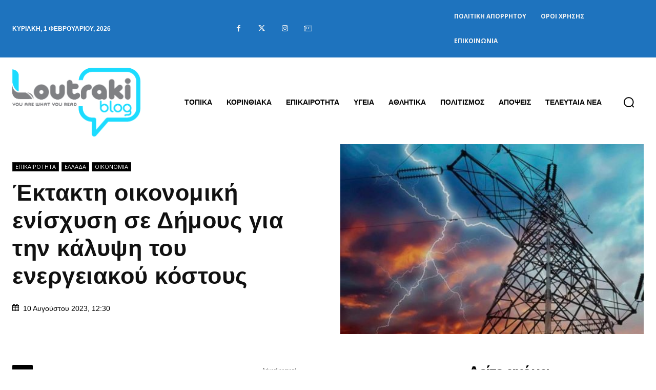

--- FILE ---
content_type: text/html; charset=utf-8
request_url: https://www.google.com/recaptcha/api2/anchor?ar=1&k=6Ld1QJkpAAAAAOsfRj0_UmMdrshqOJqnFENC2sUO&co=aHR0cHM6Ly93d3cubG91dHJha2libG9nLmdyOjQ0Mw..&hl=en&v=N67nZn4AqZkNcbeMu4prBgzg&size=invisible&anchor-ms=20000&execute-ms=30000&cb=2xalhyrz59dc
body_size: 48811
content:
<!DOCTYPE HTML><html dir="ltr" lang="en"><head><meta http-equiv="Content-Type" content="text/html; charset=UTF-8">
<meta http-equiv="X-UA-Compatible" content="IE=edge">
<title>reCAPTCHA</title>
<style type="text/css">
/* cyrillic-ext */
@font-face {
  font-family: 'Roboto';
  font-style: normal;
  font-weight: 400;
  font-stretch: 100%;
  src: url(//fonts.gstatic.com/s/roboto/v48/KFO7CnqEu92Fr1ME7kSn66aGLdTylUAMa3GUBHMdazTgWw.woff2) format('woff2');
  unicode-range: U+0460-052F, U+1C80-1C8A, U+20B4, U+2DE0-2DFF, U+A640-A69F, U+FE2E-FE2F;
}
/* cyrillic */
@font-face {
  font-family: 'Roboto';
  font-style: normal;
  font-weight: 400;
  font-stretch: 100%;
  src: url(//fonts.gstatic.com/s/roboto/v48/KFO7CnqEu92Fr1ME7kSn66aGLdTylUAMa3iUBHMdazTgWw.woff2) format('woff2');
  unicode-range: U+0301, U+0400-045F, U+0490-0491, U+04B0-04B1, U+2116;
}
/* greek-ext */
@font-face {
  font-family: 'Roboto';
  font-style: normal;
  font-weight: 400;
  font-stretch: 100%;
  src: url(//fonts.gstatic.com/s/roboto/v48/KFO7CnqEu92Fr1ME7kSn66aGLdTylUAMa3CUBHMdazTgWw.woff2) format('woff2');
  unicode-range: U+1F00-1FFF;
}
/* greek */
@font-face {
  font-family: 'Roboto';
  font-style: normal;
  font-weight: 400;
  font-stretch: 100%;
  src: url(//fonts.gstatic.com/s/roboto/v48/KFO7CnqEu92Fr1ME7kSn66aGLdTylUAMa3-UBHMdazTgWw.woff2) format('woff2');
  unicode-range: U+0370-0377, U+037A-037F, U+0384-038A, U+038C, U+038E-03A1, U+03A3-03FF;
}
/* math */
@font-face {
  font-family: 'Roboto';
  font-style: normal;
  font-weight: 400;
  font-stretch: 100%;
  src: url(//fonts.gstatic.com/s/roboto/v48/KFO7CnqEu92Fr1ME7kSn66aGLdTylUAMawCUBHMdazTgWw.woff2) format('woff2');
  unicode-range: U+0302-0303, U+0305, U+0307-0308, U+0310, U+0312, U+0315, U+031A, U+0326-0327, U+032C, U+032F-0330, U+0332-0333, U+0338, U+033A, U+0346, U+034D, U+0391-03A1, U+03A3-03A9, U+03B1-03C9, U+03D1, U+03D5-03D6, U+03F0-03F1, U+03F4-03F5, U+2016-2017, U+2034-2038, U+203C, U+2040, U+2043, U+2047, U+2050, U+2057, U+205F, U+2070-2071, U+2074-208E, U+2090-209C, U+20D0-20DC, U+20E1, U+20E5-20EF, U+2100-2112, U+2114-2115, U+2117-2121, U+2123-214F, U+2190, U+2192, U+2194-21AE, U+21B0-21E5, U+21F1-21F2, U+21F4-2211, U+2213-2214, U+2216-22FF, U+2308-230B, U+2310, U+2319, U+231C-2321, U+2336-237A, U+237C, U+2395, U+239B-23B7, U+23D0, U+23DC-23E1, U+2474-2475, U+25AF, U+25B3, U+25B7, U+25BD, U+25C1, U+25CA, U+25CC, U+25FB, U+266D-266F, U+27C0-27FF, U+2900-2AFF, U+2B0E-2B11, U+2B30-2B4C, U+2BFE, U+3030, U+FF5B, U+FF5D, U+1D400-1D7FF, U+1EE00-1EEFF;
}
/* symbols */
@font-face {
  font-family: 'Roboto';
  font-style: normal;
  font-weight: 400;
  font-stretch: 100%;
  src: url(//fonts.gstatic.com/s/roboto/v48/KFO7CnqEu92Fr1ME7kSn66aGLdTylUAMaxKUBHMdazTgWw.woff2) format('woff2');
  unicode-range: U+0001-000C, U+000E-001F, U+007F-009F, U+20DD-20E0, U+20E2-20E4, U+2150-218F, U+2190, U+2192, U+2194-2199, U+21AF, U+21E6-21F0, U+21F3, U+2218-2219, U+2299, U+22C4-22C6, U+2300-243F, U+2440-244A, U+2460-24FF, U+25A0-27BF, U+2800-28FF, U+2921-2922, U+2981, U+29BF, U+29EB, U+2B00-2BFF, U+4DC0-4DFF, U+FFF9-FFFB, U+10140-1018E, U+10190-1019C, U+101A0, U+101D0-101FD, U+102E0-102FB, U+10E60-10E7E, U+1D2C0-1D2D3, U+1D2E0-1D37F, U+1F000-1F0FF, U+1F100-1F1AD, U+1F1E6-1F1FF, U+1F30D-1F30F, U+1F315, U+1F31C, U+1F31E, U+1F320-1F32C, U+1F336, U+1F378, U+1F37D, U+1F382, U+1F393-1F39F, U+1F3A7-1F3A8, U+1F3AC-1F3AF, U+1F3C2, U+1F3C4-1F3C6, U+1F3CA-1F3CE, U+1F3D4-1F3E0, U+1F3ED, U+1F3F1-1F3F3, U+1F3F5-1F3F7, U+1F408, U+1F415, U+1F41F, U+1F426, U+1F43F, U+1F441-1F442, U+1F444, U+1F446-1F449, U+1F44C-1F44E, U+1F453, U+1F46A, U+1F47D, U+1F4A3, U+1F4B0, U+1F4B3, U+1F4B9, U+1F4BB, U+1F4BF, U+1F4C8-1F4CB, U+1F4D6, U+1F4DA, U+1F4DF, U+1F4E3-1F4E6, U+1F4EA-1F4ED, U+1F4F7, U+1F4F9-1F4FB, U+1F4FD-1F4FE, U+1F503, U+1F507-1F50B, U+1F50D, U+1F512-1F513, U+1F53E-1F54A, U+1F54F-1F5FA, U+1F610, U+1F650-1F67F, U+1F687, U+1F68D, U+1F691, U+1F694, U+1F698, U+1F6AD, U+1F6B2, U+1F6B9-1F6BA, U+1F6BC, U+1F6C6-1F6CF, U+1F6D3-1F6D7, U+1F6E0-1F6EA, U+1F6F0-1F6F3, U+1F6F7-1F6FC, U+1F700-1F7FF, U+1F800-1F80B, U+1F810-1F847, U+1F850-1F859, U+1F860-1F887, U+1F890-1F8AD, U+1F8B0-1F8BB, U+1F8C0-1F8C1, U+1F900-1F90B, U+1F93B, U+1F946, U+1F984, U+1F996, U+1F9E9, U+1FA00-1FA6F, U+1FA70-1FA7C, U+1FA80-1FA89, U+1FA8F-1FAC6, U+1FACE-1FADC, U+1FADF-1FAE9, U+1FAF0-1FAF8, U+1FB00-1FBFF;
}
/* vietnamese */
@font-face {
  font-family: 'Roboto';
  font-style: normal;
  font-weight: 400;
  font-stretch: 100%;
  src: url(//fonts.gstatic.com/s/roboto/v48/KFO7CnqEu92Fr1ME7kSn66aGLdTylUAMa3OUBHMdazTgWw.woff2) format('woff2');
  unicode-range: U+0102-0103, U+0110-0111, U+0128-0129, U+0168-0169, U+01A0-01A1, U+01AF-01B0, U+0300-0301, U+0303-0304, U+0308-0309, U+0323, U+0329, U+1EA0-1EF9, U+20AB;
}
/* latin-ext */
@font-face {
  font-family: 'Roboto';
  font-style: normal;
  font-weight: 400;
  font-stretch: 100%;
  src: url(//fonts.gstatic.com/s/roboto/v48/KFO7CnqEu92Fr1ME7kSn66aGLdTylUAMa3KUBHMdazTgWw.woff2) format('woff2');
  unicode-range: U+0100-02BA, U+02BD-02C5, U+02C7-02CC, U+02CE-02D7, U+02DD-02FF, U+0304, U+0308, U+0329, U+1D00-1DBF, U+1E00-1E9F, U+1EF2-1EFF, U+2020, U+20A0-20AB, U+20AD-20C0, U+2113, U+2C60-2C7F, U+A720-A7FF;
}
/* latin */
@font-face {
  font-family: 'Roboto';
  font-style: normal;
  font-weight: 400;
  font-stretch: 100%;
  src: url(//fonts.gstatic.com/s/roboto/v48/KFO7CnqEu92Fr1ME7kSn66aGLdTylUAMa3yUBHMdazQ.woff2) format('woff2');
  unicode-range: U+0000-00FF, U+0131, U+0152-0153, U+02BB-02BC, U+02C6, U+02DA, U+02DC, U+0304, U+0308, U+0329, U+2000-206F, U+20AC, U+2122, U+2191, U+2193, U+2212, U+2215, U+FEFF, U+FFFD;
}
/* cyrillic-ext */
@font-face {
  font-family: 'Roboto';
  font-style: normal;
  font-weight: 500;
  font-stretch: 100%;
  src: url(//fonts.gstatic.com/s/roboto/v48/KFO7CnqEu92Fr1ME7kSn66aGLdTylUAMa3GUBHMdazTgWw.woff2) format('woff2');
  unicode-range: U+0460-052F, U+1C80-1C8A, U+20B4, U+2DE0-2DFF, U+A640-A69F, U+FE2E-FE2F;
}
/* cyrillic */
@font-face {
  font-family: 'Roboto';
  font-style: normal;
  font-weight: 500;
  font-stretch: 100%;
  src: url(//fonts.gstatic.com/s/roboto/v48/KFO7CnqEu92Fr1ME7kSn66aGLdTylUAMa3iUBHMdazTgWw.woff2) format('woff2');
  unicode-range: U+0301, U+0400-045F, U+0490-0491, U+04B0-04B1, U+2116;
}
/* greek-ext */
@font-face {
  font-family: 'Roboto';
  font-style: normal;
  font-weight: 500;
  font-stretch: 100%;
  src: url(//fonts.gstatic.com/s/roboto/v48/KFO7CnqEu92Fr1ME7kSn66aGLdTylUAMa3CUBHMdazTgWw.woff2) format('woff2');
  unicode-range: U+1F00-1FFF;
}
/* greek */
@font-face {
  font-family: 'Roboto';
  font-style: normal;
  font-weight: 500;
  font-stretch: 100%;
  src: url(//fonts.gstatic.com/s/roboto/v48/KFO7CnqEu92Fr1ME7kSn66aGLdTylUAMa3-UBHMdazTgWw.woff2) format('woff2');
  unicode-range: U+0370-0377, U+037A-037F, U+0384-038A, U+038C, U+038E-03A1, U+03A3-03FF;
}
/* math */
@font-face {
  font-family: 'Roboto';
  font-style: normal;
  font-weight: 500;
  font-stretch: 100%;
  src: url(//fonts.gstatic.com/s/roboto/v48/KFO7CnqEu92Fr1ME7kSn66aGLdTylUAMawCUBHMdazTgWw.woff2) format('woff2');
  unicode-range: U+0302-0303, U+0305, U+0307-0308, U+0310, U+0312, U+0315, U+031A, U+0326-0327, U+032C, U+032F-0330, U+0332-0333, U+0338, U+033A, U+0346, U+034D, U+0391-03A1, U+03A3-03A9, U+03B1-03C9, U+03D1, U+03D5-03D6, U+03F0-03F1, U+03F4-03F5, U+2016-2017, U+2034-2038, U+203C, U+2040, U+2043, U+2047, U+2050, U+2057, U+205F, U+2070-2071, U+2074-208E, U+2090-209C, U+20D0-20DC, U+20E1, U+20E5-20EF, U+2100-2112, U+2114-2115, U+2117-2121, U+2123-214F, U+2190, U+2192, U+2194-21AE, U+21B0-21E5, U+21F1-21F2, U+21F4-2211, U+2213-2214, U+2216-22FF, U+2308-230B, U+2310, U+2319, U+231C-2321, U+2336-237A, U+237C, U+2395, U+239B-23B7, U+23D0, U+23DC-23E1, U+2474-2475, U+25AF, U+25B3, U+25B7, U+25BD, U+25C1, U+25CA, U+25CC, U+25FB, U+266D-266F, U+27C0-27FF, U+2900-2AFF, U+2B0E-2B11, U+2B30-2B4C, U+2BFE, U+3030, U+FF5B, U+FF5D, U+1D400-1D7FF, U+1EE00-1EEFF;
}
/* symbols */
@font-face {
  font-family: 'Roboto';
  font-style: normal;
  font-weight: 500;
  font-stretch: 100%;
  src: url(//fonts.gstatic.com/s/roboto/v48/KFO7CnqEu92Fr1ME7kSn66aGLdTylUAMaxKUBHMdazTgWw.woff2) format('woff2');
  unicode-range: U+0001-000C, U+000E-001F, U+007F-009F, U+20DD-20E0, U+20E2-20E4, U+2150-218F, U+2190, U+2192, U+2194-2199, U+21AF, U+21E6-21F0, U+21F3, U+2218-2219, U+2299, U+22C4-22C6, U+2300-243F, U+2440-244A, U+2460-24FF, U+25A0-27BF, U+2800-28FF, U+2921-2922, U+2981, U+29BF, U+29EB, U+2B00-2BFF, U+4DC0-4DFF, U+FFF9-FFFB, U+10140-1018E, U+10190-1019C, U+101A0, U+101D0-101FD, U+102E0-102FB, U+10E60-10E7E, U+1D2C0-1D2D3, U+1D2E0-1D37F, U+1F000-1F0FF, U+1F100-1F1AD, U+1F1E6-1F1FF, U+1F30D-1F30F, U+1F315, U+1F31C, U+1F31E, U+1F320-1F32C, U+1F336, U+1F378, U+1F37D, U+1F382, U+1F393-1F39F, U+1F3A7-1F3A8, U+1F3AC-1F3AF, U+1F3C2, U+1F3C4-1F3C6, U+1F3CA-1F3CE, U+1F3D4-1F3E0, U+1F3ED, U+1F3F1-1F3F3, U+1F3F5-1F3F7, U+1F408, U+1F415, U+1F41F, U+1F426, U+1F43F, U+1F441-1F442, U+1F444, U+1F446-1F449, U+1F44C-1F44E, U+1F453, U+1F46A, U+1F47D, U+1F4A3, U+1F4B0, U+1F4B3, U+1F4B9, U+1F4BB, U+1F4BF, U+1F4C8-1F4CB, U+1F4D6, U+1F4DA, U+1F4DF, U+1F4E3-1F4E6, U+1F4EA-1F4ED, U+1F4F7, U+1F4F9-1F4FB, U+1F4FD-1F4FE, U+1F503, U+1F507-1F50B, U+1F50D, U+1F512-1F513, U+1F53E-1F54A, U+1F54F-1F5FA, U+1F610, U+1F650-1F67F, U+1F687, U+1F68D, U+1F691, U+1F694, U+1F698, U+1F6AD, U+1F6B2, U+1F6B9-1F6BA, U+1F6BC, U+1F6C6-1F6CF, U+1F6D3-1F6D7, U+1F6E0-1F6EA, U+1F6F0-1F6F3, U+1F6F7-1F6FC, U+1F700-1F7FF, U+1F800-1F80B, U+1F810-1F847, U+1F850-1F859, U+1F860-1F887, U+1F890-1F8AD, U+1F8B0-1F8BB, U+1F8C0-1F8C1, U+1F900-1F90B, U+1F93B, U+1F946, U+1F984, U+1F996, U+1F9E9, U+1FA00-1FA6F, U+1FA70-1FA7C, U+1FA80-1FA89, U+1FA8F-1FAC6, U+1FACE-1FADC, U+1FADF-1FAE9, U+1FAF0-1FAF8, U+1FB00-1FBFF;
}
/* vietnamese */
@font-face {
  font-family: 'Roboto';
  font-style: normal;
  font-weight: 500;
  font-stretch: 100%;
  src: url(//fonts.gstatic.com/s/roboto/v48/KFO7CnqEu92Fr1ME7kSn66aGLdTylUAMa3OUBHMdazTgWw.woff2) format('woff2');
  unicode-range: U+0102-0103, U+0110-0111, U+0128-0129, U+0168-0169, U+01A0-01A1, U+01AF-01B0, U+0300-0301, U+0303-0304, U+0308-0309, U+0323, U+0329, U+1EA0-1EF9, U+20AB;
}
/* latin-ext */
@font-face {
  font-family: 'Roboto';
  font-style: normal;
  font-weight: 500;
  font-stretch: 100%;
  src: url(//fonts.gstatic.com/s/roboto/v48/KFO7CnqEu92Fr1ME7kSn66aGLdTylUAMa3KUBHMdazTgWw.woff2) format('woff2');
  unicode-range: U+0100-02BA, U+02BD-02C5, U+02C7-02CC, U+02CE-02D7, U+02DD-02FF, U+0304, U+0308, U+0329, U+1D00-1DBF, U+1E00-1E9F, U+1EF2-1EFF, U+2020, U+20A0-20AB, U+20AD-20C0, U+2113, U+2C60-2C7F, U+A720-A7FF;
}
/* latin */
@font-face {
  font-family: 'Roboto';
  font-style: normal;
  font-weight: 500;
  font-stretch: 100%;
  src: url(//fonts.gstatic.com/s/roboto/v48/KFO7CnqEu92Fr1ME7kSn66aGLdTylUAMa3yUBHMdazQ.woff2) format('woff2');
  unicode-range: U+0000-00FF, U+0131, U+0152-0153, U+02BB-02BC, U+02C6, U+02DA, U+02DC, U+0304, U+0308, U+0329, U+2000-206F, U+20AC, U+2122, U+2191, U+2193, U+2212, U+2215, U+FEFF, U+FFFD;
}
/* cyrillic-ext */
@font-face {
  font-family: 'Roboto';
  font-style: normal;
  font-weight: 900;
  font-stretch: 100%;
  src: url(//fonts.gstatic.com/s/roboto/v48/KFO7CnqEu92Fr1ME7kSn66aGLdTylUAMa3GUBHMdazTgWw.woff2) format('woff2');
  unicode-range: U+0460-052F, U+1C80-1C8A, U+20B4, U+2DE0-2DFF, U+A640-A69F, U+FE2E-FE2F;
}
/* cyrillic */
@font-face {
  font-family: 'Roboto';
  font-style: normal;
  font-weight: 900;
  font-stretch: 100%;
  src: url(//fonts.gstatic.com/s/roboto/v48/KFO7CnqEu92Fr1ME7kSn66aGLdTylUAMa3iUBHMdazTgWw.woff2) format('woff2');
  unicode-range: U+0301, U+0400-045F, U+0490-0491, U+04B0-04B1, U+2116;
}
/* greek-ext */
@font-face {
  font-family: 'Roboto';
  font-style: normal;
  font-weight: 900;
  font-stretch: 100%;
  src: url(//fonts.gstatic.com/s/roboto/v48/KFO7CnqEu92Fr1ME7kSn66aGLdTylUAMa3CUBHMdazTgWw.woff2) format('woff2');
  unicode-range: U+1F00-1FFF;
}
/* greek */
@font-face {
  font-family: 'Roboto';
  font-style: normal;
  font-weight: 900;
  font-stretch: 100%;
  src: url(//fonts.gstatic.com/s/roboto/v48/KFO7CnqEu92Fr1ME7kSn66aGLdTylUAMa3-UBHMdazTgWw.woff2) format('woff2');
  unicode-range: U+0370-0377, U+037A-037F, U+0384-038A, U+038C, U+038E-03A1, U+03A3-03FF;
}
/* math */
@font-face {
  font-family: 'Roboto';
  font-style: normal;
  font-weight: 900;
  font-stretch: 100%;
  src: url(//fonts.gstatic.com/s/roboto/v48/KFO7CnqEu92Fr1ME7kSn66aGLdTylUAMawCUBHMdazTgWw.woff2) format('woff2');
  unicode-range: U+0302-0303, U+0305, U+0307-0308, U+0310, U+0312, U+0315, U+031A, U+0326-0327, U+032C, U+032F-0330, U+0332-0333, U+0338, U+033A, U+0346, U+034D, U+0391-03A1, U+03A3-03A9, U+03B1-03C9, U+03D1, U+03D5-03D6, U+03F0-03F1, U+03F4-03F5, U+2016-2017, U+2034-2038, U+203C, U+2040, U+2043, U+2047, U+2050, U+2057, U+205F, U+2070-2071, U+2074-208E, U+2090-209C, U+20D0-20DC, U+20E1, U+20E5-20EF, U+2100-2112, U+2114-2115, U+2117-2121, U+2123-214F, U+2190, U+2192, U+2194-21AE, U+21B0-21E5, U+21F1-21F2, U+21F4-2211, U+2213-2214, U+2216-22FF, U+2308-230B, U+2310, U+2319, U+231C-2321, U+2336-237A, U+237C, U+2395, U+239B-23B7, U+23D0, U+23DC-23E1, U+2474-2475, U+25AF, U+25B3, U+25B7, U+25BD, U+25C1, U+25CA, U+25CC, U+25FB, U+266D-266F, U+27C0-27FF, U+2900-2AFF, U+2B0E-2B11, U+2B30-2B4C, U+2BFE, U+3030, U+FF5B, U+FF5D, U+1D400-1D7FF, U+1EE00-1EEFF;
}
/* symbols */
@font-face {
  font-family: 'Roboto';
  font-style: normal;
  font-weight: 900;
  font-stretch: 100%;
  src: url(//fonts.gstatic.com/s/roboto/v48/KFO7CnqEu92Fr1ME7kSn66aGLdTylUAMaxKUBHMdazTgWw.woff2) format('woff2');
  unicode-range: U+0001-000C, U+000E-001F, U+007F-009F, U+20DD-20E0, U+20E2-20E4, U+2150-218F, U+2190, U+2192, U+2194-2199, U+21AF, U+21E6-21F0, U+21F3, U+2218-2219, U+2299, U+22C4-22C6, U+2300-243F, U+2440-244A, U+2460-24FF, U+25A0-27BF, U+2800-28FF, U+2921-2922, U+2981, U+29BF, U+29EB, U+2B00-2BFF, U+4DC0-4DFF, U+FFF9-FFFB, U+10140-1018E, U+10190-1019C, U+101A0, U+101D0-101FD, U+102E0-102FB, U+10E60-10E7E, U+1D2C0-1D2D3, U+1D2E0-1D37F, U+1F000-1F0FF, U+1F100-1F1AD, U+1F1E6-1F1FF, U+1F30D-1F30F, U+1F315, U+1F31C, U+1F31E, U+1F320-1F32C, U+1F336, U+1F378, U+1F37D, U+1F382, U+1F393-1F39F, U+1F3A7-1F3A8, U+1F3AC-1F3AF, U+1F3C2, U+1F3C4-1F3C6, U+1F3CA-1F3CE, U+1F3D4-1F3E0, U+1F3ED, U+1F3F1-1F3F3, U+1F3F5-1F3F7, U+1F408, U+1F415, U+1F41F, U+1F426, U+1F43F, U+1F441-1F442, U+1F444, U+1F446-1F449, U+1F44C-1F44E, U+1F453, U+1F46A, U+1F47D, U+1F4A3, U+1F4B0, U+1F4B3, U+1F4B9, U+1F4BB, U+1F4BF, U+1F4C8-1F4CB, U+1F4D6, U+1F4DA, U+1F4DF, U+1F4E3-1F4E6, U+1F4EA-1F4ED, U+1F4F7, U+1F4F9-1F4FB, U+1F4FD-1F4FE, U+1F503, U+1F507-1F50B, U+1F50D, U+1F512-1F513, U+1F53E-1F54A, U+1F54F-1F5FA, U+1F610, U+1F650-1F67F, U+1F687, U+1F68D, U+1F691, U+1F694, U+1F698, U+1F6AD, U+1F6B2, U+1F6B9-1F6BA, U+1F6BC, U+1F6C6-1F6CF, U+1F6D3-1F6D7, U+1F6E0-1F6EA, U+1F6F0-1F6F3, U+1F6F7-1F6FC, U+1F700-1F7FF, U+1F800-1F80B, U+1F810-1F847, U+1F850-1F859, U+1F860-1F887, U+1F890-1F8AD, U+1F8B0-1F8BB, U+1F8C0-1F8C1, U+1F900-1F90B, U+1F93B, U+1F946, U+1F984, U+1F996, U+1F9E9, U+1FA00-1FA6F, U+1FA70-1FA7C, U+1FA80-1FA89, U+1FA8F-1FAC6, U+1FACE-1FADC, U+1FADF-1FAE9, U+1FAF0-1FAF8, U+1FB00-1FBFF;
}
/* vietnamese */
@font-face {
  font-family: 'Roboto';
  font-style: normal;
  font-weight: 900;
  font-stretch: 100%;
  src: url(//fonts.gstatic.com/s/roboto/v48/KFO7CnqEu92Fr1ME7kSn66aGLdTylUAMa3OUBHMdazTgWw.woff2) format('woff2');
  unicode-range: U+0102-0103, U+0110-0111, U+0128-0129, U+0168-0169, U+01A0-01A1, U+01AF-01B0, U+0300-0301, U+0303-0304, U+0308-0309, U+0323, U+0329, U+1EA0-1EF9, U+20AB;
}
/* latin-ext */
@font-face {
  font-family: 'Roboto';
  font-style: normal;
  font-weight: 900;
  font-stretch: 100%;
  src: url(//fonts.gstatic.com/s/roboto/v48/KFO7CnqEu92Fr1ME7kSn66aGLdTylUAMa3KUBHMdazTgWw.woff2) format('woff2');
  unicode-range: U+0100-02BA, U+02BD-02C5, U+02C7-02CC, U+02CE-02D7, U+02DD-02FF, U+0304, U+0308, U+0329, U+1D00-1DBF, U+1E00-1E9F, U+1EF2-1EFF, U+2020, U+20A0-20AB, U+20AD-20C0, U+2113, U+2C60-2C7F, U+A720-A7FF;
}
/* latin */
@font-face {
  font-family: 'Roboto';
  font-style: normal;
  font-weight: 900;
  font-stretch: 100%;
  src: url(//fonts.gstatic.com/s/roboto/v48/KFO7CnqEu92Fr1ME7kSn66aGLdTylUAMa3yUBHMdazQ.woff2) format('woff2');
  unicode-range: U+0000-00FF, U+0131, U+0152-0153, U+02BB-02BC, U+02C6, U+02DA, U+02DC, U+0304, U+0308, U+0329, U+2000-206F, U+20AC, U+2122, U+2191, U+2193, U+2212, U+2215, U+FEFF, U+FFFD;
}

</style>
<link rel="stylesheet" type="text/css" href="https://www.gstatic.com/recaptcha/releases/N67nZn4AqZkNcbeMu4prBgzg/styles__ltr.css">
<script nonce="rWrMs9ObTG5IGbEQHl7zag" type="text/javascript">window['__recaptcha_api'] = 'https://www.google.com/recaptcha/api2/';</script>
<script type="text/javascript" src="https://www.gstatic.com/recaptcha/releases/N67nZn4AqZkNcbeMu4prBgzg/recaptcha__en.js" nonce="rWrMs9ObTG5IGbEQHl7zag">
      
    </script></head>
<body><div id="rc-anchor-alert" class="rc-anchor-alert"></div>
<input type="hidden" id="recaptcha-token" value="[base64]">
<script type="text/javascript" nonce="rWrMs9ObTG5IGbEQHl7zag">
      recaptcha.anchor.Main.init("[\x22ainput\x22,[\x22bgdata\x22,\x22\x22,\[base64]/[base64]/[base64]/bmV3IHJbeF0oY1swXSk6RT09Mj9uZXcgclt4XShjWzBdLGNbMV0pOkU9PTM/bmV3IHJbeF0oY1swXSxjWzFdLGNbMl0pOkU9PTQ/[base64]/[base64]/[base64]/[base64]/[base64]/[base64]/[base64]/[base64]\x22,\[base64]\\u003d\\u003d\x22,\x22w44tw4/CmcK1wrcew5/Do8Odw4nDllx8djNpcCxFIzDDh8Odw6vCmcOsZB9wEBfCv8KYOmRsw7BJSkZWw6QpbiFIIMK0w6HCsgEVXMO2ZsO5fcKmw55lw4fDvRtcw5XDtsO2bcKIBcK1LMOLwowCfhTCg2nCvMK5RMObGS/DhUEQOj11wqsEw7TDmMKew6VjVcObwrZjw5PClQhVwofDgyrDp8OdKANbwqlDD15Hw4jCp3vDncKlHcKPXAkTZMOfwoXCnRrCjcKhSsKVwqTCiVLDvlgBLMKyLFXCmcKwwok1wobDvGHDqmtkw7d0cDTDhMKROsOjw5fDvztKTBNoW8K0XMKeMh/CuMO7A8KFw6l7R8KJwrBBesKBwrEfREfDm8O4w4vCo8Ocw5A+XThwwpnDiHAeSXLCnSM6wptXwq7DvHpZwr0wEQBgw6c0wq7Di8Kgw5PDpj52wp4pF8KQw7UcMsKywrDCnsKGecKsw5g/SFckw77DpsOnfSrDn8Kiw7h8w7nDkmUswrFFTcKJwrLCtcKAN8KGFDrCpRVvWkDCksKrAl7DmUTDscK0wr/[base64]/wq/[base64]/CoMKGX2fDlCfDhXnCt14dw45qWC/Cm8OLfcKdw5rCuMKrw4XCg2ohNMKmTz/DscK1w4zCqzHCij7CosOia8O5ccKdw7RrwpvCqB1eCGh3w5tPwoxgLUNgc2d5w5Iaw6pSw43DlVUIG37CuMKTw7tfw7A1w7zCnsK9wofDmsKcesOraA9Xw5BAwq8Ow4UWw5cPwq/DgTbCtkfCi8OSw6B3KEJGwo3DisKwQcOfRXE1wpsCMSYIU8OPRzMDS8OtCsO8w4DDpsKjQmzCh8KlXQNia2Zaw5fCuCjDgWfDiUIrVsKURifCtGp5TcKWFsOWEcOIw7HDhMKTEH4fw6rCtMOKw4kNVhFNUk/CoSJpw7bCuMKfU3bCiGVPLBTDpVzDisKTIQxvJ0jDmHNyw6wKwr/ClMOdwpnDs0DDvcKWBcODw6TCmyILwq/Cpn7Dp0A2Y23DoQZlwocGEMOIw6Mww5pHwpl6w7EQw4tlL8KLw6MSw7nDlxlsOgDCrcK0fcOlLcOlw4YxKsO2TwTCiXcwwpvCtDPDn2htwpkBw7pbLwAkEzLDqRzDv8O8AsOqTB/DisK2w7IzJz58wqTCkcKnYAjClzR/w7LDuMK2wrbCtcKbW8KTTW5RfCIJwrg5wrpNw6BRw5DCqkrDhXvDgA1bwpjDhXs3w4RMW0p4w6TDkD/DgMKtOwYCCmDDt0HCj8KwHF7Cl8OVw4tLNx8bwrUEY8KnJMKZwrtgwrkGYsOSQ8K8w4pAwq3CqWPClcKgwrc1HsKbw6NmWVnClUR2acOYfsOiJMOmDsKvY2PDhCfDkUXDjH/DljjDtcOlw5pmwpJzwo7CocKpw6nCkEFmwpUxXcKVwrvDh8KBwr/CsyQNQMK4dMKfw40aegnDqsOHwogcCMKPVsK1H3PDpsKOw4BCMm1lTwPCtnLDgcK1Z0PDtHRdw6TCsRLDiTnDssKxImLDhVrCjMKbFW8xwosfw7MlPcOzbFF/w5rCulTCmMKJLQ3CtmzClA4Jwp/Dv0LCk8OVwqnCoyN5a8K7UMKLwqtpV8KqwqMcVcKiwqzCuQQiaS0lWEzDuw9HwokuY0AyXBg2w717wq/DpT1wP8OcQBrDiybCjV/Dr8ORQsK+w6AAQD4ewqEwdVMdZsObTikBw4LDr2pNwol0b8KrCzUIIcOsw6bDkMOmwqLDgcOJdMOgw40NR8KbwozDo8OTwpTCgmIxZ0fDnU9ww4LCimPDpmovwpsuK8K+wqTDr8OFw6/[base64]/[base64]/[base64]/[base64]/Djz0rDMO4wo3CnwAdw6/DnsKTw7hXD8KCw4TDgMOqUcOQw7XDmifDsxohfMKww6klw4pzKsKrwrczXMKUwrnCtEhUBBTCriNRY3lww7rCjVTCqMKQwp3Dm1pRN8KBWArCrFPCiQDDsVjCvQ/[base64]/wrFfwpbDu8ONwo3Cq8O+w5nDjcOCFMKJXkDCrcKpVVFOw6HDq3/DlcKrKsKHw7d5wo7Dt8KVw4s+wrfDlUwTZsKaw4crEHcHf10IYkg6esOSw6FVLg/DkkHCtQ0hGX3CksKiw4dMUSxtwpckR0NmNzp8w7hgw7sGwpcCw6HCtRzDjBXCtA/[base64]/w704wofCisKMw5zDpkvDuMKhwp7DngTCtcKNw7HDjnLDp8K1MTbDrsKFw5LCtVHDtlbDsyA2wrFgJsO8d8OxwovClgXDicOHw7lJX8KUwoLCtsK0a0c3wojDslHCuMKDwr12wrUAOMKVNcKSIcOSZD4+wop9AsKLwq/CkjHCsRZ0wpXCi8KDLcKiw70zGMKqIxJVwqA3w4dle8KFPMOvXMKdW393wozCvcOuHhQSe3MKHntFUlvDiGEoCMOeXsOTwq/DrsKGQBFvGMONGScsW8KXw6HDjgV5wo9bVArCuG9eTmTDm8O4w6zDjsKHWibCrHoFPTLDgF7DscKbMH7Cj1IdwoHDh8K/wp3DnjfDn3ECw73CssOBwr8zw5LCusOdWsKdUMKCw4TCi8KbCDMsLl3Cj8OPPcKywqElGsKGNWPDuMOPBsKBCTTDplbCgsO+w53CmCrCrsOqCMOww5HDvT0xKyzCt2oKwozDt8KbS8OwSsOTPMKSw7/DtVHCmMOEw73Ck8KwO3FKw7nCmsKIwoXCvh8gasOFw4PCkh1XwoPDncKmw6jCusO2wqDDhsKeFMKew5XDkVfDkDjCgSkNw7wOw5TCvVtywoLCk8K8wrDDsAlyQC0hM8KoFsKyYcOkccK8bRdTwrJmw789wr5fcAjDrwF/JcK5KsKaw7EfwqjDqcKmYU3Cun98w54ZwqjCn1VNw5xvwp4zCW/CjnZ+FkZ9w7DDtcOtEcKxHw/DssORwrJpw4LCnsOsLsKpwpRWw4gIbU5Nw5VJEFTCiw3ClB3DsWPDrD7DvUpdw7TCumPDh8Ofw5PCnB/[base64]/[base64]/N8O2wrRUwodULjRqw59cwoLDssOuw7rDksOAwpM5a8KZw6AFw6HCosO4w6p6A8OXHSvDisOmwqdcJsKxwrXCnMKeXcOBw7kyw5Rlw7U+wrjDvsOcw7w8w5HDl0/DnGF4w4zDqBPCpklAVmrCnSHDisOMw43ChnbCg8K1w7bCpFjDhsO0esOPw4rCicOtYTRvwo7DocO7VWXDnjlcw6TDpkgowrUSb1XDiBhow5UIEwvDlBPDoUvCg2Z0eH1OAMOrw7V8GcKXNRXDuMOBwq3DtsKoHMKtWsOawr/[base64]/Di8ORw715w7tqOAnCv0dvwq7Cm0ARFmDDmcOlwrjDtjtVbcKUw5NCwoDCnMKbwo/[base64]/bsOzDhzDnz7Cpi4ww4ENw4nCocK8w4HCnVo1PUNWfMOrG8O9D8Oqw7zDhw1fwq/[base64]/[base64]/DtmXDg8KoYCzDjlPDujbDp8OAClwIG1s1wrFTw5Q2wrBkUgNCw6HDtsK5w7vDqAcWwrphwozDncO3w6wTw5XDlsOdWV8bwoRxTjJAwovCkHdoXMKswqjChnhfagvCjRRpw7nCokxmw6jCicO2fXx3X0vCkz/CuDosRDNyw7V4wpIEEcKbw4/Cl8KIe1sGwqdFUgvCnMO9wrI0w7xFwoTCn1PCkcK1Bi7CqjdtU8K4YBnDjSIcZcKQw5JrKF1Cc8OZw5thIsKvEMOlFFpdF17CvcOIOcODd1XCssOYAmvCogPCsxUhw67DhkQGQsO+wpjDpH4dGR4zw6zDq8O7bg0sF8O/[base64]/Ckjk3wrfDpDQ+CTPDuMKeSDNKw5gKf8KGHCnCnTRrdcOSw5JXwpbDjcKccDLDrsKrwpYpIcOCUA/DjiEdwoJxw4NAB0ldwq/DgsOXw6Q+Rk9XFxnCo8K7JcKdbsOWw4RNLwcvwoJGw7bCugEOw7HDrMK1FMOqUsKOKMKNH3vCkzBEZV7DmsKgwphsFsOBw6/Ds8K8bEDCuijDlMOfLsKjwpMowpDCosObwqHCgMKRZMO8w5/Cn3RddsOZwpzCgcO4CE3DtG8vBcOaC0dGw6/[base64]/ClQfCtT8SbMK/w5PDjcO5w69Qw7taAcKYw4xrHBrDlBxiccOWDcK9VwoOw4ZyXcOKfsOtwojCn8Kyw4d1dBfDosOrw6bCrB3DphXDmcOsC8Kfwr7CkzrDgG/DjTfCq2gxw6gMdMOZwqHCpMOgwptnw5zDmMO9MlFyw7kuVMK+Lj8EwrcNw4/Dg3EBXFTCkzfCqsKbw6RZIsO0w4cewqEgw7zDgsOecU8Dw6jDqUYpKMO3Z8KiKsODwqLChE0Pe8K7wqLCtMKtN2dHw7HDgcO7wrBfZcOrw4rCszUcX03DpBLCsMOmw5EvwpfDgcKkwqjDkTrCtkLCtyDCk8OCwrVpw51tHsK/wq9bDgU7aMO6CHh3K8KMwoZNw7vChALDklPDvGnDlMOvwrnCln7DvcKMwqXDnEDDjcKvw5zCow0rw5cmw6dDwpQ2QlUYOcKTw6MwwqHDhsOHwrXDjcKMRTPDicKTQxQ7fcOuKsKHQMKqwoRSOsOVw4gPCzPCpMKLwrDCmzJhwprCrHPDjyjClR4vClRjwpTCml/Cr8K+fcOAw4khEsKdbsObwrfCnBZBcm0hAsKjw5gtwoJJwpp9w7nDnBrCm8Osw58sw5XChnASw5Y6Y8OGIk/Cg8K9w4DDpzTDmcK4wq3CogJ9w585wpAIwrxqw64BHcOZO13DsmTCrMOJBl3CrMKuwoHCjsKtDF9ww6fDsSBgfyjDmUnDq3cfwqdiw5XDtcOaCGpbwrQtPcOXPBDCsFRRLcOmwp/DpzfDtMKfwo88BFbCjkJ4PHnDrQFjw4zCqEFMw7jCs8Koe0TCk8ONw6vDlzoiAVI4w59cNmTCmV0rwovDlsKewoPDhRLDrsOpW3fDkXrDhlUpNh0/w74mfsOjMMK+w7fDm0vDsUHDlkNSUX9cwpkoHsKQwotCw5sEe3xtNMO0e3TCscOhQ10awqXDr37Dum/Dgi/DiWpxXUQhw59Tw7rDgmXCjEXDmMOTwrgowr/CgUw6NVIVwofCmXxVFXxUQxzDlsOWwo4Kw60VwpobHMKQf8K9w5wbw5csHHLCqMOTw7hPwqPCkhkXw4AGUMK4wp3DuMKbOsOmPlvCscKZwo7DnB59T0Yqwo85KcKYQsKRS0PDjsOUw4PDlMKgWsOfagJ7Cxcbwr/CiyRDw7LDgVjDgVsZw53DjMO7w5fDv2zDrcKABFYoS8Kow6LDmm51wqDCvsO4wozDtcK+NjHCi0BmCiRIVgrCnWzCvULCiVNjwrpMw77DosOfG1wjw7rDq8OJw58UREvDocK6VMOwZcODEcK1wrd3EwcVw55Ew4vDrBvDvMK/WsKhw4rDl8KQw7rDvQBzam9tw6doPMOXw49/IjnDlzDCg8OIw5/DkMKXw5nDgsK5El3DgcK/wr/CtUzCucKfAC3CtcK7wpjDhn7DiAgLwpxAw4DCsMObHSVhLyTCm8OQwpzDhMOuS8OhCsOgdcOqJsOaPMOQClvCtDwFY8KzwpjCn8KowqTDiz8XL8KfwrLDqcOXf1UqwqDDi8KSPn7CmSscXjXDnRc2csKZIRHDpVE3DUzCq8KjdgvCsls/wrlbIMODTMOCwo/CpMOuw5xGwrPDjmPCt8K9wqjDqlp0w7/[base64]/CvC7DqsOFwovCpMO/ZCp/woDCtMObe8Onw5rDsTvDnC/CosKTw5bDucKMNmfDjGrCmFDDnMK9JsOEOGoZfFcxwonCoE1jw6/DtcKWTcOsw4DDvmdOw6YTWcOnwqkmHh5SRQLDuHzCvWl0RcOFw4ZqUsO4wq4/RDrCvUALw4LDhsKJPcOXScKOdsO2woDCh8O+wrhkw4ATaMK1VRHCmBY7wqDDuC3DrVBVw4oeQcO1woFCw5rDjcOgwpAAchQ7w6LCosOYPS/Cj8KZRcOaw7pnw4dJUMO+SsKmO8Kyw511IMOWCSXCq3YPW2R/w5vDoWIAwqXDu8KbZsKKc8Orwo7Dv8O6a3TDpMO+JFdmw57ClMOCY8KHZ1PDocKUeQ/CjcKYwo5Fw492wo3Dr8KNW3VdccOoZHHDpGk7JcK7Eh3Ci8KVwq1ES2jCmRTCinbDuDbDsDVzw4law5HDsF/DpwYcY8OwZH0lw6/CsMOtOAnCp2/Cp8KJwqBewqMvw4IaHjHClCPCvsOZw6xkwroSa3E9w78cJMOEF8O3fMK0wphvw4XDmxY+w5DCjcK0RxjDqsKNw7t1woLCpsK4CsKXc1jCu3nChjzCsznCpB/[base64]/CkXlXIl5tZhDCh8O9GsOjaUDCv8KXwqszCS0qK8KjwpQAU0sxwrgmFsKowocAMgzCuUrCuMKsw5xSZ8KuHsOqwrDCgcKswqIFF8KtEcOJYsKZw584dMOMFiEETsOoHxPDlsO+w5JdEsK7ZifDmMK/[base64]/DpQo+w78YF8OwGsOwwr51ZXMxfcKNICzDvQdkcQXCu37CvRdDSMOHw7vCk8KbWCd2w5g1woAVw7QRRk01wqkaw5PCtgzDi8OyNVorTMKROgZ1wqxleGwCFScDNR4/C8K1b8Opb8OKKCzClC/DrFprwqsuVB8MwpvDr8KSw4/Du8O3eXrDlhNfwrw9w48TVcOfeAXCrQkGRMONLMONw5nDh8KAXldOJ8O9Lk9Qw6XCs34TPTtPOG4Va3cVKsKdcMKiwr0rAsOPDMOxAcKcGsOeP8OkPcK/[base64]/Cm8ODJMKDRsOXZ8O3bsKPecOqRkQ5F8K5wrQdw7XCi8K7w6BpIkDCs8OMw6rDt2xEC04qwojCoTl1w6fDqzHDg8KKwqdFcDPCu8KnPg/DrcOBU23DkQnCvHtJLsKtw6nDpMO2wrtpdsO5Q8KdwrYTw4rCrF0DYcOjWcOMYiELwqbDmnBTw5Y9KsKyAcODAUDCqRMJMcKXw7PCnAzDuMOTYcOxT0kbOyQqw4FTCj7DiGpow4DDo37DgFxeSHDDmxbCnMKaw58/w5rCt8K+N8KQVAF1e8OpwrIEZEbDs8KRfcKJwqnCsFRMF8Osw7QuW8Kdw5A0UydYwpl/[base64]/ChcO5FyrDpxrDvMONPsO6w4tCw7FCOcOwwrHDo8OLEnjDrDU0WgPDgh94woQDwp3DlywFXSPCk31kC8Knd0pXw7VpSi5cwrfDoMKGJG0/wqh6wokUw5cVN8OyU8Ovw5TCnsKlwrPCr8O4w7RlwqrCiDhjwqfDmxjCv8K4BRTCu2vDscKVdsOiPjYCw4QVw4FoJ2jClBdnwpkxw7h2AlYpc8OiXcOGYcK1KsOQw6BDw63ClcK/LX/CsC1dwpBRKMKvw6jDvH9gEU3CrQPDimwww6jClzh9bsOxGCDChivChGRWJRnDpMOJwoh7IMK2O8KCwrJjwqM/[base64]/w6Yfw5vCqW7Cu3jCpijDtFHCki3DisKLccKWNQ4dwpMgQj06w5dvw6ZSF8KxHScWQWNrGhkBwp/[base64]/CvcO2wqpmw5xGwp7DlcKMGcO6wpnCrnJHw5o0wrYgw4nDv8Kjw481w4tsFMOGCjnDsnHDm8Onw7cRw6QHwrMww6VMLiBFUMKsCMOcw4NaakHDtHLDgsOIQyEmDcKqKyh7w4Nww4rDl8O4w5bCvsKrF8KtJcO/eUvDqsOsAsKVw7TCicO8BMOuwrXChQbDsl7DuQzDiDA3KcKQNsO8ZR/DnMKCLHIEw5jCnRzCmHoEwqvDqcKKw5QOwqzCqcOAP8K/FsKldcO/[base64]/DhcOEMBHDq2VIPcOZbADDncOSw4pOXxllWSoEAsKTwqPCuMK4NyvCtDY7SWsyTSHCuAVsASM3a1YRDsKHbWHDkcO1c8K/wr3DvsO/ZUcaFh3CrMKXJsK8w4/DkFLDtHXDuMOTwozCkwp+OcKzwpXCpiTCnE/[base64]/Cqwcjw6fDhCMDwp7DhFJaw5HCk0lHw7nCgiAlwqMJw58MwqwWw5V/w40/[base64]/CiW5UwoXCsRp9ZUDCs0XDuAsSw5xNNsKbZDZIwpQPVT03wrvCsiHChsOKw7ZXc8OQIMOOT8Kmw79lLcK8w5zDncO7YcOdw6XCh8OvMVbDm8Kuw4E/Gj7CozzDuBkuEcO5WmQxw53CmlvCksO6SHjCjEB/w7JNwqXDpMKcwp7Cu8KKaiPCrQzCqsKPw7rDgsKpbsOHw4UZwqjCpsO+K0I/fScQE8Kpw7XChGrCn3vCoT0pwrIowrDCrsOIJ8KVQiHDnVUZT8OLwpfCjWB+SjMFwq/[base64]/Cmkt1GE9kW8K5w7DDpg90woAww5dzwoIjwqDCnsOUaS3DqcOCwqUkwrbCtFU7w71XAUkkVETCglrCpEYQwr0wRMOfWA5uw4/DqcOXw4nDhAUbGMOzw6FMCG9twqHCt8KawqrCmcOLwp3CmsKiw6zDp8KZDXR3w6/DimlFHlbDh8OwM8K+woTDj8O9wrhqw6DCgsOvwo3CmcKTXW/[base64]/KMK0w6pmw5vDsXJhw5PCvnjDiHHCuMKHw53CrxFnF8OEw4ohXSDCo8K6I2s9w6swC8OSTj88R8O0wpxgY8Kow4LDmELCrsKlwpsWw4hQGMO0w4QKc3UHfR5mw4o8XwrDkmEgwozDsMKWdDgNccK5PcKWSRB3wo/Dug5BdD9XM8KzwrDDijAiwpdpw5lKRxbCjG/DrsK7KMKvw4DDm8OowpnDmsOdEx7CusOrVjXCmcKxwqpCwozDo8K6wpx4EMO2woBLwrwbwrLDjnIrw4cycMKxwoUJOsKfw77CrMO6w5M5wqDDs8KTXsKHw6cMwq3CpHEQIMOZw4how63CsnPCqFTDs3MwwpNSK1TDi3rDtigTw6HDosOHZFlMw5p+AH/CtcOXw4LCoULDrhPDshPCk8K2w71hw6dPwqLCiGrDusOQeMKaw7coSktIw78lwrZ6QXR2PsKKw64Bw7/DvwUfw4PCriTCnHrCmkNdwpLCjMK8w7/CiCccwoY/w4FJNcKew77DicOWw4fDoMKMbxkjwrbCvcK4LTTDo8Onw6kjw6fDo8OLw7ESLVHCjcKvYFLCtsKTw61YMzd5w4VkBsOgw6bCt8OaJFoSwo5SJ8OTwrcuHwBIwqV+V1zCscKvRyPChV5uWMKIw6nCpMOMwp7DvcO1w6Avw5/DscOpw49Vw4nDhsKwwpnCs8OcBTMxw7XDk8O5w7HDqX8hYQg2wozDosOXGS3DtFTDlsONYX/[base64]/Dr2Ziw5XDh2VSw5UywrtfwqHCvUs5O8O+wprDiF4Mw5zCg0rClMKaCTfDv8OrLwJVe0EnLsKkwpXDjlXChcOGw5LDlH/DqsOwbBbDm15UwqY8w6t7w5LDjcKUwoIFR8OWTw7CtAnCiC7CghDDp1UYw7vDt8KtZ3EcwrBaUcOjwpdze8KpRWVKF8ObBcOgbMOjwrbCg2TClHYxNMO0Ox3ChcKDwpvDqmBKwrFvMsO6J8ONw53Cmgd+w6nDoWp+w4zCoMK5wobDj8OVwp/[base64]/[base64]/FcOgHcKFesOjN8OIDyvCg8K6wpkCcx/DiwLCkcOIw4fDijlQwqVvwovCmUTDmmkFwpjDocOMwqnDmE8ow515OMKCL8OlwqhTfsKSEn0Nw5nCoyXDk8KIwqsxL8K6CSAgwq4KwpgVCR7Dki42w74Sw6Ztw7fCi13CqHdGw73DrCU4DWjCpyxTw7rCjmzDjFXDjMKTWHYzw4LCoTrDrBbCvMKhw6/Cn8OFw7JhwoMBAxLDnj5rwqfCscOwV8OVw7TDg8KhwrkvXMOjWsKuw7V3w50qCB9yQErCjcOew5bCoCXCpUTCq3rDqkl/AkcEQTnCn8KdemoWw6PCgcKcwphweMOMw6hGFRnCqmtxw5HCuMO5wqPDu08pPkzCsHAmwrwFKMKfwobClW/CjcOKw5UKw6caw49Ww7o4wpnDhMOsw4PDvcOKAcKww6l0wpTDpwYFLMKgW8OUwqHDocO4wp7Dj8KNacKZw6rCgXdPwrw9wp94UCrDnnPDsRpkaRMIw6NRP8O/IMKsw6wVNcKPMcO1awoMw5DCvMKGw57DlWzDhhXDiFIGw7Vcwr5GwrjCkwB0wp3CvjMXAMKXwp9LworCp8K/wp4ywqoAP8K2UmTCn3JxGcKlLjEGwpPCr8O/T8O5HVgfw5F2ZsKyKsK4w4xBwrrCqsOEcRUZw48ewojCv0rCt8OJdMKjOR7DscK/wq4Uw7o6w4XCjGHDpmhuw5YVCgjDkR5RJsKbwoTCpG43w4vCvMOlUVwqw6PCmcO+w6XDmsKZSRhJwoABwqvCqDsnHz7DtSbCl8OqwoLCsx5kA8KCNsONwoHDqC/CtFvDu8KnI1dZw5JjEzHDgsOMVsOlwq/[base64]/DpMOxw7dJK8O0WcOZwrsXw6DDu8OBB0zClU5kwrJRVGs1wrrCizvDq8OPPG9wwoVdNlLClcKqwoLCisO2wqnCksKawqDDqxg3wr3CkFbCp8KpwpQBGwHDg8O0woLCq8K6wqdWwonDrU8eU2XDpiPCi1cGSlTDvzgjwq/[base64]/DisKcwqgew5jCisOnw4DDmMOwE8OvAkzDiGcRwqnCmsKYwqhCwrDDmMOJw7krPmLDocOUw7Emwq1YwqTCtA9Xw4sxwrzDsGRRwrZaFF/[base64]/CmsOQw57Clj3DiVXCg8OUC8KCw4g/TR1iwoQOUCYbw5TDg8ODw7HDu8K9wrPDssKvwqBXbcOZw4TClsO7w7FhcCPDnlhoCEIjw5o8w590wrDCs03DvXobDAjDpMOGUXLCqS3DqMKAGxjCkcOBw6XCjMKOG2pDCn10OMK1w4wPBxPCn01Qw4/Cm1xWw5ZxwrfDr8O0J8Omw4/[base64]/Mj4OHGAWw5rCqsOlwqPDnMKTwp1Lwp87ZT0vwqpNWTTCi8Oiw7zDjcONw7nDnyHDklExwpvCm8OxCcOuSS/DvhDDpVTCpMKBaSsjbTbCqnXDr8KbwppEbgR0w7/DpRALan/CiXzDggInSjrCmcKoAMK0ezp6w5VOH8KKw5MMfERqWcOZw5zCi8KDKjkIwrrDjMKqPnUYVMOiLcO9cDzCs0wvwpzCi8KWwpUaAgfDjcK0FsKRJ2HDlQ/Ds8KvXjxLNTvDrcK0wpgqwr4MGcOJdsOxwr3DmMOUTl9vwphjaMOqKsKww6/DokpcKcK/[base64]/DcOzPcKfwqPDtMOSHMOuRiBxwrYXIMKJUMK8w5HDhy5/woFhMSlBwr/CtsKZBMOBwrA+woXDkcODwonCiB1/IsO0YcOgKwLDhnXCuMOJw6TDhcKxwrHCksOEKnVkwpZ5SAxEXcOnXADCmsOiEcKMUMKdw7LCjGPDm1YMwqQnw4xOwr/CqjpSK8KNwqzDsXsdw6ZoEMKvwobCncOBw61xNsKIJwxIwqvDpsKVe8Ked8KoGsKswoA+w5HDlnl6w5F3DT8dw4nDr8OswpnCpWpZWcOUw63Dv8KTR8OOEcOkBiZ9w5Bhw5jDisKaw7bCmcOQA8OtwoRJwoYxQ8OdwrDDkE1NQMKAAcO0wr1CCEjDg1/DpXHDq27Dq8Knw5Yuw7DCqcOSw61RNBnDuyTDsTdGw7ghd0/CvlfCkcK7w6M6LG4vw6vCkcKfw4HCssKiDiBCw6YswoFTKwlRTcKqfTTDlcOtw5/Cl8KCwqDDjMO7w7DCmSnCicOwNiTCrQQ9B1FhwovDm8ObZsKoBsKuCUvCt8KXw40tQMKgKEtxVcOnEMK5EyXCrU3CncOawpPDq8KuSsOewqPDmsKMw5zDoRMpw4wLw58qHWMXcC5EwqTCj1DCuGfCoiLDlCzDo03DtijDv8O+w7caCWLCm3VvKMOowp8/wq7DpsKtwpoRw5MPO8OsHMKPwrZlQMKZwrbCl8KOw7V9w712w7MwwrJSB8O8wrpLTDPCvV1uw5PDjFLCrMOJwqcMSHPCgjBtwp9EwphMC8OTKsK/w7M5w6YNw6l6wpEXIE7DgQDCvgzDuHB9w4nDs8KXQ8Olw53Dh8KIwpnDs8KbwrHDjsK3w77CrsO/EGpWfkhpwpPCrRp+KsOdMMO4NMKkwp4Lwr/Dmixnw7FWwoJJwolXZ2oIw40MV0UZMcKzHsOXLEYsw6fDtcOWw7DCsjQNVMOgWDjDqsO4H8KdGn3Cj8OZwoQvO8OBVcK1w7wpZsOpf8Kpw6cVw5JEwqnDqsOnwobCjgbDtsK2w4tLJcKxHMK+Z8KVRmjDmMOcECZOaw8+w4xjwq/[base64]/Dr1fDr2TDusKrw4sSJUDDshXDncKsZ8OCc8OOV8KZQCTDnmJAwrdzWMOyODJ7QApnw47CssKDCjvDp8OIwrjDicOSYwQjABHCv8OfSsOABhE6HBxIwoXCjkd8w4jDm8KHWFNtwpPCl8KLwoUwwo1cw7HDm0JlwrwrLhhwwqjDk8KBwoPCjE/DuxEYLcKoJ8O7wq3Dq8Otw75zRXtnQSQSTcKfTsKzNMO1IAbClMKRVsK7KcK7wovDnB7DhQ8we0UPw5DDsMO5HiLCiMKaAmvCmMKETynDtQnDgXHDmRzCksKnw508w47DjVtBXl/[base64]/wrbDuMOjw4VGw5rCsmUwP37DqsKRw53DmSjDo8Ktwrc1ccOhAsODVMKGw6dPw7/DjWXDmnHCklPCkijDqxXCpcO5wolVw5TClsOCw75rwqpKwrkXwpsSw7XDpMOVdCrDoz7ChAXCnsOCYMOSQMKbDMKaM8OZH8ObOwh7YlHCosK/G8OSw7NSKDoXXsOfwqZ7fsOYBcORTcK9wq/DrsOcwqkCXcOIOQDCpRzDkm/[base64]/DpcKSwrHCncK1w6sgwqXCoxrCix/CpRrDmcK/[base64]/ClBnDkcOWw7Jpwp9xwowLP8KlbcONw7phAyclYlXDmWUbbsOMwoNdwrXCj8OeV8KWwqXChsOMwozCmsODIMKYwohXU8OJwpjCq8OvwrrDrMOew5o/L8KmeMOQwprDk8Kwwopjw5bDvMKoTBAbQAF+w5AsEXApwqs7wrMRGG3CnMKUwqdnwoRfWRzDhsOeSyvCiBIbw63CgcO9LjbDhXtTwqfDlcKhwp/DicOIwr1RwrVPRhctIcOIwqjDhhjCkjBrBhvCucOzRMOjw63CjcKMw7PDu8K3wozCmlNAwqdJWMKUScOZw5jCpT4bwrw7U8KkNsKbw6fDhsOUw5xGAsKSw4s7csKlfCdBw5TDqcOBwpbDmgIXFUo6Z8KXw5/[base64]/wqwvw7/Dg8K1d8OLw5XDiy58w4dgGxI+w4rDicK9w7/DlMKVQXTDp2DCtMKFdV0vMnDCkMOBMcO/[base64]/[base64]/DiBceHDfCg1ZTXsO7CMOFw4rDsMKPwoVPwqlqBsOaUwvCqibCrnzCjcKIfsOGw5NjFsOJQ8O6wpjCm8OqG8OQZ8Kew7fCh2pyFMK4QxXCrkjDnyHDnmQIw7wVR3rDnMKBwoLDhcKNOMKQJMKGZMObTsKUQyJvw4gCahIpwp7CpsO5LT/Cs8K3L8O0wq4swoFyfsOtwprCv8KbA8OuRTnDksKPXlNVFRDCqglLwq4rw6bDmcOBP8KpRcOowpVswr1IN3Z0QQDCvsOmw4bDpMKjGR1dDsOLRSAyw5QpQnEiRMOQXsOzfQfCkmTDlzdmwo/DpU7Dhz7DrkIpw4UOXC8jJ8KHfsKULy1TKBhdPMOvw6nDnx/CisOZw5fDmnHCssKHwrIzHiXCscK5CsO1dWhpwopNwoHCmMKYwqjCk8Ktw7FxDsOGw5tHWcOkIXBOREvCkVjCpCbCsMKuwoTCt8K5wqTDlgpcKMKuXy/DjMOzwrVGOG/[base64]/CkcKgw5nCisKYSMOnw4V5w6R6woDCrMOTOHRVXChTwow0w5sbw7TCjcOfwo7DpV7CvWjCtsKaVAfCmcKUGMOQWcKZGMKzeyvDosOZw5I+woDCn0JpGj7CqsKqw78LccK8aQ/CpwfDrnMQwrpnQAxuwrcoR8OsGHfCnhLCj8Kiw513woZ8w5zChHLCpcKAwoZywqN/wq1MwoURRyHChMK6woI2HcKOccOiwot3QRx6GgUcDMKgwqJlwpjDlW9Nwr/DundEZcOneMKFSMKtRsKuw5QDH8Ocw64/wo3CvC9NwrMvNcKQwrAtBxtHwqcnDE/Dl09mwqIiDsOuwqjDt8KeM1AFwppVBWDCqBHDocOXw5MgwpZ2w63DimLCjsO2wr/[base64]/DmwQdEsKEGwDCsz/Ctx47TFLDvsKIw681w75WSMO0QCPCicODw53DhsOEZWnDtMKTwqEYwo9uOgZxFcOPewhFwoDCqcOkaBwFRGB3KMK5b8KrMyHCpEExdsKaGsOCcB8Uw7zDu8K5TcOfw44FUkPDvF9RSmjDgsOtw43DjiLCmwfDk2fCisO3Fh9UX8KCVwNtwokVwpvCnMOmMcK/NcK4YAtBwq7Cv1ELIsOQw7DChcKYEMK7w7vDpcOzTV4uJ8O0HMOxw63Cl3DDlMKzU2fCvMKgaQ/Dm8OjZBcywpZnw6EhwpbCvn7Dm8Oaw5MfVsOKSsOTCcK3YMOfX8OWSMKEFsKYwoofwpYdwp0QwpxqX8KUelzCt8KfZCM/QwJyBcONbcO2FMKuwpd5ZWzCvVHClV3DgcO6woV7WknDtcKrwqfCpMOJwpTCtMOww7J/XcKbNBMLw4vCuMOhRgfCngdrZ8KCJ3LDnsKzw5NiGcKJwohLw7rDhMOWORg9w4bClMK7GEwow4jDqEDDjXbDg8O2JsOOEQw9w57DnSDDgiTDiixmwql5bcOcwrnDuC9Hwo1OwpU0Y8Obwqw1AwLDmjzDm8KUwrt0C8Krw7Btw6pawqdPwrN2wqAvw6fCtcKYF3/Ct0Jmw7oUwrnDpA7DrQsmw59HwqBiw7cKwqvDiRwOVcKbSsO3w5DCh8Orw6RiwrvCpMO4wo3DplkQwoE3wqXDiyPCoFfDpkTCrGLCr8OXw7HDg8Oxc3pbwpN5wqXDu2DCp8KKwpnDnDZ0On/DicOGQCIoWcKbfThNwoDDj2XDjMOYMlnDvMOAK8O8wo/CjcOHwpPCjsOiwq3CrRdKwpslfMKbw4gmw6wlwr/Csh7CkcONcD/[base64]/Dm8Kcw6bClMKKd8KGwr7CrhXCvmnCmmFhw5rDi3TCtMOKIXkdcMObw5/DgX46EDfDoMONGcKxwrDDnxvDnsOqBMOZAEdARcOGC8OHYjASHsOwLcKKwqXCucOawrjDgglDw4dSw6LDjsOwGsK6fcK/[base64]/CpkbCgSXCosOuShbDu8K2wrjDoH5vw6sBw63ClB/CvsK0BMKsw7jDjcO9wr/CmghjwqDDhBpow7zChsO5wojCsm9HwpHCiizCjsKbLMKAwp/CkkM5wrthdE7Cr8KHwocawrw9Qi96wrPDt00lw6N8w5DDhyIREC45w7UGwp/[base64]/Ci8OjwrRALMOOV3gSDsKmasKxHhlKIgfCrS3DicOTw4HCkitXwrVpUn8jwpUNwrBLw77Cl2LCjWd+w54CZlbCm8KRw4/CqcO8LQgBYsKTL0glwp5gUMKRRsOqJ8KNwppAw6vDlMKuw4Rbw5pVSsK+w4vCtF7DsRZ7w6PChsOtPcOnw7hWVkjCsx/CsMKiFsObDsKCHAbCllshTMKLw5nCmMKywrhDw5jDp8KjKMOwP2kyOsK/SDNjdyPClMKXw4dxwprDsQPDssKbXMKkw4Q5ZcK1w4rClsK5RzbCi0jCrcK8TsKTw7TDsTTCrnZVIsOOL8OIwrvDr27CgcKSwozCocKLwp0tCCLCqMOJEml5SMKvwrUgw5k8wq/[base64]/Cl8KScmNwVsOzVCpZw6HDgsO+w5/DkzRpwrM5w54ywr3DpsKkI3Msw57ClcKsWMOFw4ZlJzHChsOkFysEw4lyWMOswpXDrhPCt2bCgsOuDkvDkMOfw6jDh8O9cE/CqMOPw50efXPCicKywr4UwpvDinV1UWXDsTzCuMKRVwzCh8KsAXRWGsO3FMKpJ8Olwos+w77Cu3J1KsKpBsO1RcKkQMO/VxLCsUvCrG3DpsKWLMO+YcKqw5xDRcKJMcOZwpU7w4YaD1pEQsOJKm3DlMKtw6fDvMKIw7zDosOyNsKCa8OvUcOPO8Opw5BawpvCtwnCsWcqP0vCscKUS0TDp3w+fT/CkUkcw5YiAsKFDVfCgXFMwocFwpTDpRHCsMOpw5pCw5QWwoMweW/[base64]/[base64]/[base64]/ChsO9w7fDgcOVwprDvsOBecKwfE5Gw7zCmWgWwposZ8OiYyjDm8OrworDmsORwpPCrsKVFMOIMcONw6nDhiHChMKrwqhieFU1wqDDh8OEbcKKJ8KVB8Kpwo8xC3AnQwZEbW/DlDTDq0XCisKUwrfCsknDksOgTMKTSsOFNjEnwrsSB3Qkwo4NwoDCrMO4woF7EHfDkcOcwrjCgW3DuMOtwppvZ8ODwqpoQ8OgPjrDoy1jwq53bkrDuyzCvQHCtsOvE8KnDFbDgMOpwq/DqGRzw6rCqsOgwr3ClsOkAMKCB0pVOsK1w4NhJjjCnXHCjkXDv8OFP1skwrVndBVrZsO7wo3CisKtNhPClS1wG3knZ3jDg3pVbiTDlgvDlARoQWPCn8OGwrLDvMOcwprCiDcFw6/[base64]/Co1fDucKwesO8DXZ6w65JAwvDtMKGMMKFw5oOwqkQw7EswrzDj8Kpw47DvWMhbXDDg8OLw5fDp8OLwqPDsRZ+wpx5woPDs2TCpcOvYMKywoHDgsOde8OmWSRsJ8Oqw4/DiwXDlMOSX8KTw5Z9wpAjwrvDpcKzw7DDn33ChcKNOMKpw7HDnMKsccKTw4Qqw6Uww4pnGMKwwrpVw69lVgfDsB3Dq8ODDsObw5TCsG/CsCpdcVLDi8O7w7fCpcO+w5vCmsOKwpXDvWbCnUM5w5VFw7LDssKvwpzDtMOVwozCuhLDsMOcMkNmcnZjw6nDuy/Dr8K+csK8KsKhw5rDlMOLK8Kiw6HCvXHDnMO4ScOGOwnDkHcQwqlbw4N6VcOEwo/Cph4DwoNLMR5zwoTCmUbCicOKQcOhw6zCrgFuWn7CmyBpMWrDpmYhwqAIfsOSwqV2b8KbwrcewrI+R8OkAMKzw7DCpsKFwo0BBlTDkUPCu1M7fXYow5sBwpHCrMKAw5koaMOVw77Cnw3CmhLDqVvCk8KxwoZgw5LDtMOGb8OZTMKywrAhwoVnNxTCsMOywr/CksKuEmrDocKVworDqygMw4I9w6wuw7VBEFBnw5TDncKDdy58w417fjNSBsKOaMO5wo8ycXHDjcKyYT7Ckng8C8OXJ3bCscOJNsK0Shx4QgjDnMKmXnZiw4rCoBbCvsK8PkHDhcK+DFZEw4hBwo03w5UNwplLG8O0CWPDl8KZfsOgL2lJwr/DpgvDlsONw6tBw44jc8OtwrpMwqENwrzDo8OMw7RpIXxyw5fDksK8Y8OIZwzCmDdnwp3CjcKMw4wMAkRdw5rDoMO8URpYwrPDgsKaQcKyw4rDqGQ+UR/CuMO0U8OtwpDDsgzDl8Kmwo/Ci8KKGwB3QsOHwogNwrzChMKgwo/DtSzDnMKFw6oxaMOwwptiAsK7wpJtMsKzLMOew5BzaMOsP8OPw57CnmMFw48dwrMNwodeHMOGw7AUw6gKw7saw6XCs8KSw75TO0/[base64]/DrmzCsldXOsKfw5PDjcOKwrrDoQvCssOZwo/DpgLCmVNRw7Qlw5RKwrhmw5/[base64]/DiHzCrsKEZQPDpcK/RE/DgcOzDyvCrBXDnE0QRsKdw6QFw4/DgCnCrMK3woHDjMKGdMKcwpBrwoXCsMKTw4w\\u003d\x22],null,[\x22conf\x22,null,\x226Ld1QJkpAAAAAOsfRj0_UmMdrshqOJqnFENC2sUO\x22,0,null,null,null,1,[16,21,125,63,73,95,87,41,43,42,83,102,105,109,121],[7059694,716],0,null,null,null,null,0,null,0,null,700,1,null,0,\[base64]/76lBhn6iwkZoQoZnOKMAhnM8xEZ\x22,0,0,null,null,1,null,0,0,null,null,null,0],\x22https://www.loutrakiblog.gr:443\x22,null,[3,1,1],null,null,null,1,3600,[\x22https://www.google.com/intl/en/policies/privacy/\x22,\x22https://www.google.com/intl/en/policies/terms/\x22],\x22CMyMZKn/RQG2dt9jpEn7WoS8jBZ2o6/5iqsK9/otIxc\\u003d\x22,1,0,null,1,1769984190204,0,0,[186],null,[160,82,196,116],\x22RC-rma2_8yjz3JsNg\x22,null,null,null,null,null,\x220dAFcWeA6FdAG00CQuvrzHKyLf5nwcoQ1ihBQwiDPW1G6sgQ9SA39Ee3BTAjF5xkSklpdakvZ0DXHO4IbiMcnijb_m66Yk8XoEjA\x22,1770066990228]");
    </script></body></html>

--- FILE ---
content_type: text/html; charset=utf-8
request_url: https://www.google.com/recaptcha/api2/aframe
body_size: -271
content:
<!DOCTYPE HTML><html><head><meta http-equiv="content-type" content="text/html; charset=UTF-8"></head><body><script nonce="HYPL2zLV8jKmaZJTSw-EOg">/** Anti-fraud and anti-abuse applications only. See google.com/recaptcha */ try{var clients={'sodar':'https://pagead2.googlesyndication.com/pagead/sodar?'};window.addEventListener("message",function(a){try{if(a.source===window.parent){var b=JSON.parse(a.data);var c=clients[b['id']];if(c){var d=document.createElement('img');d.src=c+b['params']+'&rc='+(localStorage.getItem("rc::a")?sessionStorage.getItem("rc::b"):"");window.document.body.appendChild(d);sessionStorage.setItem("rc::e",parseInt(sessionStorage.getItem("rc::e")||0)+1);localStorage.setItem("rc::h",'1769980591980');}}}catch(b){}});window.parent.postMessage("_grecaptcha_ready", "*");}catch(b){}</script></body></html>